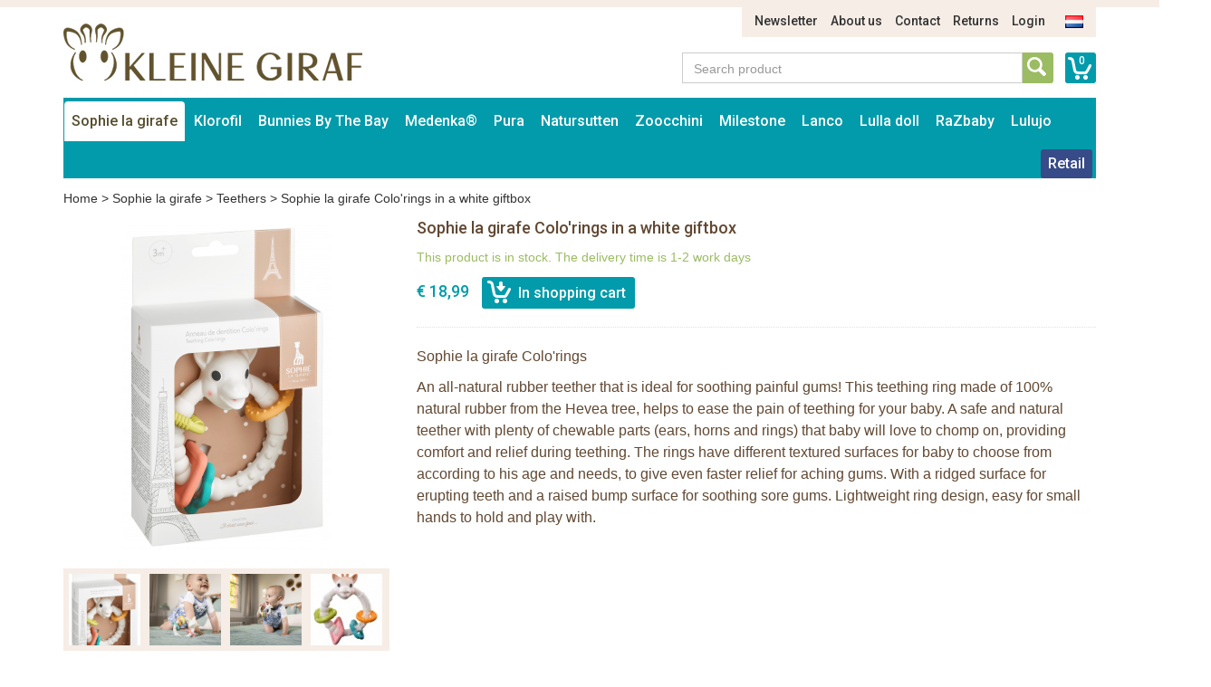

--- FILE ---
content_type: text/html; charset=UTF-8
request_url: https://www.kleinegiraf.nl/en/sophie-la-girafe/teethingtoys/sophie-la-girafe-colorings-in-a-white-giftbox
body_size: 10192
content:
<!DOCTYPE html>
<html lang="en">
    <head>
        <meta charset="UTF-8">
<meta http-equiv="X-UA-Compatible" content="IE=edge">
<meta name="viewport" content="width=device-width, initial-scale=1">

<title>Sophie la girafe Colo&#039;rings in a white giftbox</title>
<meta name="description" content="Sophie la girafe Colo&#039;rings in a white giftbox">
<meta name="keywords" content="Sophie la girafe Colo&#039;rings in a white giftbox">
<link rel="canonical" href="https://www.kleinegiraf.nl/en/sophie-de-giraf/sophie-de-giraf-bijtspeelgoed/sophie-de-giraf-colorings-in-witte-geschenkdoos" />

<link rel="apple-touch-icon" sizes="57x57" href="/assets/favicons/apple-touch-icon-57x57.png">
<link rel="apple-touch-icon" sizes="60x60" href="/assets/favicons/apple-touch-icon-60x60.png">
<link rel="apple-touch-icon" sizes="72x72" href="/assets/favicons/apple-touch-icon-72x72.png">
<link rel="apple-touch-icon" sizes="76x76" href="/assets/favicons/apple-touch-icon-76x76.png">
<link rel="apple-touch-icon" sizes="114x114" href="/assets/favicons/apple-touch-icon-114x114.png">
<link rel="apple-touch-icon" sizes="120x120" href="/assets/favicons/apple-touch-icon-120x120.png">
<link rel="apple-touch-icon" sizes="144x144" href="/assets/favicons/apple-touch-icon-144x144.png">
<link rel="apple-touch-icon" sizes="152x152" href="/assets/favicons/apple-touch-icon-152x152.png">
<link rel="apple-touch-icon" sizes="180x180" href="/assets/favicons/apple-touch-icon-180x180.png">
<link rel="icon" type="image/png" href="/assets/favicons/favicon-32x32.png" sizes="32x32">
<link rel="icon" type="image/png" href="/assets/favicons/favicon-194x194.png" sizes="194x194">
<link rel="icon" type="image/png" href="/assets/favicons/favicon-96x96.png" sizes="96x96">
<link rel="icon" type="image/png" href="/assets/favicons/android-chrome-192x192.png" sizes="192x192">
<link rel="icon" type="image/png" href="/assets/favicons/favicon-16x16.png" sizes="16x16">
<link rel="manifest" href="/assets/favicons/manifest.json">
<link rel="mask-icon" href="/assets/favicons/safari-pinned-tab.svg" color="#594e30">
<meta name="apple-mobile-web-app-title" content="Sophie de Giraf">
<meta name="application-name" content="Sophie de Giraf">
<meta name="msapplication-TileColor" content="#ffffff">
<meta name="msapplication-TileImage" content="/assets/favicons/mstile-144x144.png">
<meta name="theme-color" content="#ffffff">

<link media="all" type="text/css" rel="stylesheet" href="//maxcdn.bootstrapcdn.com/bootstrap/3.3.4/css/bootstrap.min.css">
<link media="all" type="text/css" rel="stylesheet" href="//fonts.googleapis.com/css?family=Roboto:500">
<link media="all" type="text/css" rel="stylesheet" href="//maxcdn.bootstrapcdn.com/font-awesome/4.7.0/css/font-awesome.min.css">
<link media="all" type="text/css" rel="stylesheet" href="/build/assets/css/site-5ff0bacbb8.css">    </head>
    <body>
        <div class="container">
    <div class="row">
        <div class="col-sm-11 col-sm-offset-1">
            <ul class="nav-top-ul">
            <li class="nav-top-li ">
        <a href="https://www.kleinegiraf.nl/en/p/news" class="nav-top-a">Newsletter</a>
    </li>
            <li class="nav-top-li ">
        <a href="https://www.kleinegiraf.nl/en/p/about-us" class="nav-top-a">About us</a>
    </li>
            <li class="nav-top-li ">
        <a href="https://www.kleinegiraf.nl/en/p/contact" class="nav-top-a">Contact</a>
    </li>
            <li class="nav-top-li ">
        <a href="https://www.kleinegiraf.nl/en/p/returns" class="nav-top-a">Returns</a>
    </li>
                <li class="nav-top-li">
            <a href="https://www.kleinegiraf.nl/en/auth/login" class="nav-top-a">Login</a>
        </li>
    
        <li class="nav-locale-li">
        <a href="https://www.kleinegiraf.nl/nl" class="nav-locale-child-a">
            <img src="/assets/images/icon_flag_nl.png" alt="nl" />
        </a>
    </li>
</ul>
        </div>
    </div>
    <div class="row">
        <div class="col-md-4 col-sm-6">
            <a href="https://www.kleinegiraf.nl/en" class="logo"><img src="/assets/images/kleinegiraf_logo.png" alt="Logo Kleine Giraf" /></a>
        </div>
        <div class="col-sm-5 col-sm-offset-3 search-and-cart">
            <a href="https://www.kleinegiraf.nl/en/cart" class="cart-info">0</a>
            <div class="input-group input-group-search">
                <input type="text" placeholder="Search product" class="form-control form-control-search" data-locale-prefix="en">
                <i class="glyphicon glyphicon-refresh spinning tt-spinner"></i>
                <span class="input-group-btn">
                    <button class="btn btn-search" type="button"></button>
                </span>
            </div>
        </div>
    </div>
</div>        <div class="container">
    <div class="row">
        <div class="col-md-12">
            <nav class="main container">
                <i class="nav-bars glyphicon glyphicon-menu-hamburger"></i>
                <div class="search-small">
                    <a href="https://www.kleinegiraf.nl/en/cart"
                       class="cart-info">0</a>
                    <div class="input-group input-group-search">
                        <input type="text" placeholder="Search product"
                               class="form-control form-control-search" data-locale-prefix="en">
                        <i class="glyphicon glyphicon-refresh spinning tt-spinner"></i>
                        <span class="input-group-btn">
                        <button class="btn btn-search" type="button"></button>
                    </span>
                    </div>
                </div>

                <div class="nav-main-sm-container">

                    <ul class="nav-main-ul row">
                                                                                                                                                            <li class="nav-main-li items2 col-xs-6 active">
                                        <a class="nav-main-a"
                                           href="https://www.kleinegiraf.nl/en/sophie-la-girafe">
                                            Sophie la girafe
                                        </a>
                                        <span class="nav-main-a-expand">+</span>

                                                                                    <ul class="nav-main-child-ul">
                                                                                                                                                        <li class="nav-main-child-li active">
                                                        <a href="https://www.kleinegiraf.nl/en/sophie-la-girafe/teethingtoys"
                                                           class="nav-main-child-a">
                                                            Teethers
                                                        </a>
                                                    </li>
                                                                                                                                                        <li class="nav-main-child-li ">
                                                        <a href="https://www.kleinegiraf.nl/en/sophie-la-girafe/sophie-gift-sets"
                                                           class="nav-main-child-a">
                                                            Toys
                                                        </a>
                                                    </li>
                                                                                                                                                        <li class="nav-main-child-li ">
                                                        <a href="https://www.kleinegiraf.nl/en/sophie-la-girafe/sophie-the-giraffe-play-and-learning"
                                                           class="nav-main-child-a">
                                                            Rattles
                                                        </a>
                                                    </li>
                                                                                                                                                        <li class="nav-main-child-li ">
                                                        <a href="https://www.kleinegiraf.nl/en/sophie-la-girafe/plush-toys"
                                                           class="nav-main-child-a">
                                                            Plush Toys
                                                        </a>
                                                    </li>
                                                                                                                                                        <li class="nav-main-child-li ">
                                                        <a href="https://www.kleinegiraf.nl/en/sophie-la-girafe/sophie-the-giraffe-gift-sets"
                                                           class="nav-main-child-a">
                                                            Gift sets
                                                        </a>
                                                    </li>
                                                                                                                                                        <li class="nav-main-child-li ">
                                                        <a href="https://www.kleinegiraf.nl/en/sophie-la-girafe/christmas"
                                                           class="nav-main-child-a">
                                                            Christmas
                                                        </a>
                                                    </li>
                                                                                                                                                        <li class="nav-main-child-li ">
                                                        <a href="https://www.kleinegiraf.nl/en/sophie-la-girafe/sophie-the-giraffe-bath-toys"
                                                           class="nav-main-child-a">
                                                            Bath toys
                                                        </a>
                                                    </li>
                                                                                                                                                        <li class="nav-main-child-li ">
                                                        <a href="https://www.kleinegiraf.nl/en/sophie-la-girafe/sophie-the-giraffe-activitycentre"
                                                           class="nav-main-child-a">
                                                            Babygym
                                                        </a>
                                                    </li>
                                                                                                                                                        <li class="nav-main-child-li ">
                                                        <a href="https://www.kleinegiraf.nl/en/sophie-la-girafe/books"
                                                           class="nav-main-child-a">
                                                            Books
                                                        </a>
                                                    </li>
                                                                                                                                                        <li class="nav-main-child-li ">
                                                        <a href="https://www.kleinegiraf.nl/en/sophie-la-girafe/babyroom-musical-boxes-trousselier-sophie-la-girafe"
                                                           class="nav-main-child-a">
                                                            Babyroom
                                                        </a>
                                                    </li>
                                                                                                                                                        <li class="nav-main-child-li ">
                                                        <a href="https://www.kleinegiraf.nl/en/sophie-la-girafe/sophie-la-girafe-cosmetics"
                                                           class="nav-main-child-a">
                                                            Cosmetics
                                                        </a>
                                                    </li>
                                                                                                                                                        <li class="nav-main-child-li ">
                                                        <a href="https://www.kleinegiraf.nl/en/sophie-la-girafe/baby-clothes"
                                                           class="nav-main-child-a">
                                                            Baby clothes
                                                        </a>
                                                    </li>
                                                                                                                                                        <li class="nav-main-child-li ">
                                                        <a href="https://www.kleinegiraf.nl/en/sophie-la-girafe/sophie-la-girafe-in-the-car"
                                                           class="nav-main-child-a">
                                                            In the car
                                                        </a>
                                                    </li>
                                                                                                                                                        <li class="nav-main-child-li ">
                                                        <a href="https://www.kleinegiraf.nl/en/sophie-la-girafe/pacifier-cord"
                                                           class="nav-main-child-a">
                                                            pacifier cord
                                                        </a>
                                                    </li>
                                                                                                                                                        <li class="nav-main-child-li ">
                                                        <a href="https://www.kleinegiraf.nl/en/sophie-la-girafe/sophie-la-girafe-mealtime"
                                                           class="nav-main-child-a">
                                                            Mealtime
                                                        </a>
                                                    </li>
                                                                                                                                                        <li class="nav-main-child-li ">
                                                        <a href="https://www.kleinegiraf.nl/en/sophie-la-girafe/sophie-la-girafe-sale"
                                                           class="nav-main-child-a">
                                                            Sale
                                                        </a>
                                                    </li>
                                                                                            </ul>
                                                                            </li>
                                                                                                                                                                                                                        <li class="nav-main-li items2 col-xs-6 ">
                                        <a class="nav-main-a"
                                           href="https://www.kleinegiraf.nl/en/the-klorofil">
                                            Klorofil
                                        </a>
                                        <span class="nav-main-a-expand">+</span>

                                                                                    <ul class="nav-main-child-ul">
                                                                                                                                                        <li class="nav-main-child-li ">
                                                        <a href="https://www.kleinegiraf.nl/en/the-klorofil/klorofil-playsets"
                                                           class="nav-main-child-a">
                                                            Klorofil Playsets
                                                        </a>
                                                    </li>
                                                                                                                                                        <li class="nav-main-child-li ">
                                                        <a href="https://www.kleinegiraf.nl/en/the-klorofil/klorofil-klorogo"
                                                           class="nav-main-child-a">
                                                            Klorofil Kloro&#039;Go
                                                        </a>
                                                    </li>
                                                                                                                                                        <li class="nav-main-child-li ">
                                                        <a href="https://www.kleinegiraf.nl/en/the-klorofil/klorofil-families"
                                                           class="nav-main-child-a">
                                                            Klorofil Families
                                                        </a>
                                                    </li>
                                                                                                                                                        <li class="nav-main-child-li ">
                                                        <a href="https://www.kleinegiraf.nl/en/the-klorofil/klorofil-bath-playsets"
                                                           class="nav-main-child-a">
                                                            Klorofil Bath Playsets
                                                        </a>
                                                    </li>
                                                                                            </ul>
                                                                            </li>
                                                                                                                                                                                                                        <li class="nav-main-li items2 col-xs-6 ">
                                        <a class="nav-main-a"
                                           href="https://www.kleinegiraf.nl/en/bunnies-by-the-bay">
                                            Bunnies By The Bay
                                        </a>
                                        <span class="nav-main-a-expand">+</span>

                                                                                    <ul class="nav-main-child-ul">
                                                                                                                                                        <li class="nav-main-child-li ">
                                                        <a href="https://www.kleinegiraf.nl/en/bunnies-by-the-bay/bunnies-by-the-bay-stuffed-animals"
                                                           class="nav-main-child-a">
                                                            Bunnies By The Bay Stuffed Animals
                                                        </a>
                                                    </li>
                                                                                                                                                        <li class="nav-main-child-li ">
                                                        <a href="https://www.kleinegiraf.nl/en/bunnies-by-the-bay/bunnies-by-the-bay-silly-budies"
                                                           class="nav-main-child-a">
                                                            Bunnies By The Bay Silly Budies
                                                        </a>
                                                    </li>
                                                                                                                                                        <li class="nav-main-child-li ">
                                                        <a href="https://www.kleinegiraf.nl/en/bunnies-by-the-bay/bunnies-by-the-bay-rattles"
                                                           class="nav-main-child-a">
                                                            Bunnies By The Bay Rattles
                                                        </a>
                                                    </li>
                                                                                                                                                        <li class="nav-main-child-li ">
                                                        <a href="https://www.kleinegiraf.nl/en/bunnies-by-the-bay/bunnies-by-the-bay-soft-bucket"
                                                           class="nav-main-child-a">
                                                            Bunnies By The Bay Soft Bucket
                                                        </a>
                                                    </li>
                                                                                            </ul>
                                                                            </li>
                                                                                                                                                                                                                        <li class="nav-main-li items2 col-xs-6 ">
                                        <a class="nav-main-a"
                                           href="https://www.kleinegiraf.nl/en/medenka">
                                            Medenka®
                                        </a>
                                        <span class="nav-main-a-expand">+</span>

                                                                                    <ul class="nav-main-child-ul">
                                                                                                                                                        <li class="nav-main-child-li ">
                                                        <a href="https://www.kleinegiraf.nl/en/medenka/medenka-crayons"
                                                           class="nav-main-child-a">
                                                            Medenka® Crayons
                                                        </a>
                                                    </li>
                                                                                                                                                        <li class="nav-main-child-li ">
                                                        <a href="https://www.kleinegiraf.nl/en/medenka/medenka-clay"
                                                           class="nav-main-child-a">
                                                            Medenka® Clay
                                                        </a>
                                                    </li>
                                                                                            </ul>
                                                                            </li>
                                                                                                                                                                                                                        <li class="nav-main-li items2 col-xs-6 ">
                                        <a class="nav-main-a"
                                           href="https://www.kleinegiraf.nl/en/pura-bottles">
                                            Pura
                                        </a>
                                        <span class="nav-main-a-expand">+</span>

                                                                                    <ul class="nav-main-child-ul">
                                                                                                                                                        <li class="nav-main-child-li ">
                                                        <a href="https://www.kleinegiraf.nl/en/pura-bottles/pura-startersets"
                                                           class="nav-main-child-a">
                                                            Pura Starterset
                                                        </a>
                                                    </li>
                                                                                                                                                        <li class="nav-main-child-li ">
                                                        <a href="https://www.kleinegiraf.nl/en/pura-bottles/pura-kiki-stainless-steel-nipple-bottle-150ml"
                                                           class="nav-main-child-a">
                                                            Pura nipple bottle 150ml
                                                        </a>
                                                    </li>
                                                                                                                                                        <li class="nav-main-child-li ">
                                                        <a href="https://www.kleinegiraf.nl/en/pura-bottles/pura-kiki-nipple-stainless-steel-bottle-325ml"
                                                           class="nav-main-child-a">
                                                            Pura nipple bottle 325ml
                                                        </a>
                                                    </li>
                                                                                                                                                        <li class="nav-main-child-li ">
                                                        <a href="https://www.kleinegiraf.nl/en/pura-bottles/pura-kiki-stainless-steel-sippy-bottle-325ml"
                                                           class="nav-main-child-a">
                                                            Pura sippy bottle 325ml
                                                        </a>
                                                    </li>
                                                                                                                                                        <li class="nav-main-child-li ">
                                                        <a href="https://www.kleinegiraf.nl/en/pura-bottles/pura-kiki-straw-bottle-325-ml"
                                                           class="nav-main-child-a">
                                                            Pura straw bottle 325 ml
                                                        </a>
                                                    </li>
                                                                                                                                                        <li class="nav-main-child-li ">
                                                        <a href="https://www.kleinegiraf.nl/en/pura-bottles/pura-insulated-nipple-bottle-260-ml"
                                                           class="nav-main-child-a">
                                                            Pura nipple bottle 260 ml - insulated
                                                        </a>
                                                    </li>
                                                                                                                                                        <li class="nav-main-child-li ">
                                                        <a href="https://www.kleinegiraf.nl/en/pura-bottles/pura-kiki-insulated-sippy-bottle-260-ml"
                                                           class="nav-main-child-a">
                                                            Pura sippy bottle 260 ml - insulated
                                                        </a>
                                                    </li>
                                                                                                                                                        <li class="nav-main-child-li ">
                                                        <a href="https://www.kleinegiraf.nl/en/pura-bottles/pura-insulated-straw-bottle-260-ml"
                                                           class="nav-main-child-a">
                                                            Pura straw bottle 260 ml - insulated
                                                        </a>
                                                    </li>
                                                                                                                                                        <li class="nav-main-child-li ">
                                                        <a href="https://www.kleinegiraf.nl/en/pura-bottles/pura-sport-bottle-325-ml"
                                                           class="nav-main-child-a">
                                                            Pura sport bottle 325 ml
                                                        </a>
                                                    </li>
                                                                                                                                                        <li class="nav-main-child-li ">
                                                        <a href="https://www.kleinegiraf.nl/en/pura-bottles/pura-sport-bottle-550-ml"
                                                           class="nav-main-child-a">
                                                            Pura sport bottle 550 ml
                                                        </a>
                                                    </li>
                                                                                                                                                        <li class="nav-main-child-li ">
                                                        <a href="https://www.kleinegiraf.nl/en/pura-bottles/pura-sport-bottle-850-ml"
                                                           class="nav-main-child-a">
                                                            Pura Sport bottle 850 ml
                                                        </a>
                                                    </li>
                                                                                                                                                        <li class="nav-main-child-li ">
                                                        <a href="https://www.kleinegiraf.nl/en/pura-bottles/pura-sport-bottle-475-ml-insulated"
                                                           class="nav-main-child-a">
                                                            Pura sport bottle 475 ml - insulated
                                                        </a>
                                                    </li>
                                                                                                                                                        <li class="nav-main-child-li ">
                                                        <a href="https://www.kleinegiraf.nl/en/pura-bottles/pura-sport-bottle-650-ml-insulated"
                                                           class="nav-main-child-a">
                                                            Pura sport bottle 650 ml - insulated
                                                        </a>
                                                    </li>
                                                                                                                                                        <li class="nav-main-child-li ">
                                                        <a href="https://www.kleinegiraf.nl/en/pura-bottles/pura-stainless-steel-bottles-accessories"
                                                           class="nav-main-child-a">
                                                            Pura Accessories
                                                        </a>
                                                    </li>
                                                                                                                                                        <li class="nav-main-child-li ">
                                                        <a href="https://www.kleinegiraf.nl/en/pura-bottles/pura-my-my-silicone-cups"
                                                           class="nav-main-child-a">
                                                            Pura my-my™ Silicone Cups
                                                        </a>
                                                    </li>
                                                                                                                                                        <li class="nav-main-child-li ">
                                                        <a href="https://www.kleinegiraf.nl/en/pura-bottles/pura-my-my-silicone-snack-cup"
                                                           class="nav-main-child-a">
                                                            Pura my-my™ Silicone Snack Cup
                                                        </a>
                                                    </li>
                                                                                                                                                        <li class="nav-main-child-li ">
                                                        <a href="https://www.kleinegiraf.nl/en/pura-bottles/pura-lunch-food-containers"
                                                           class="nav-main-child-a">
                                                            Pura Lunch Food Containers
                                                        </a>
                                                    </li>
                                                                                            </ul>
                                                                            </li>
                                                                                                                                                                                                                        <li class="nav-main-li items2 col-xs-6 ">
                                        <a class="nav-main-a"
                                           href="https://www.kleinegiraf.nl/en/natursutten">
                                            Natursutten
                                        </a>
                                        <span class="nav-main-a-expand">+</span>

                                                                                    <ul class="nav-main-child-ul">
                                                                                                                                                        <li class="nav-main-child-li ">
                                                        <a href="https://www.kleinegiraf.nl/en/natursutten/natursutten-pacifier-0-6-mth"
                                                           class="nav-main-child-a">
                                                            Natursutten Pacifier 0-6 mth
                                                        </a>
                                                    </li>
                                                                                                                                                        <li class="nav-main-child-li ">
                                                        <a href="https://www.kleinegiraf.nl/en/natursutten/natursutten-pacifier-6-12-mth"
                                                           class="nav-main-child-a">
                                                            Natursutten Pacifier 6-12 mth
                                                        </a>
                                                    </li>
                                                                                                                                                        <li class="nav-main-child-li ">
                                                        <a href="https://www.kleinegiraf.nl/en/natursutten/natursutten-pacifier-12-mth"
                                                           class="nav-main-child-a">
                                                            Natursutten Pacifier 12+ mth
                                                        </a>
                                                    </li>
                                                                                                                                                        <li class="nav-main-child-li ">
                                                        <a href="https://www.kleinegiraf.nl/en/natursutten/natursutten-pacifier-2-pack"
                                                           class="nav-main-child-a">
                                                            Natursutten pacifier 2-pack
                                                        </a>
                                                    </li>
                                                                                                                                                        <li class="nav-main-child-li ">
                                                        <a href="https://www.kleinegiraf.nl/en/natursutten/natursutten-teether"
                                                           class="nav-main-child-a">
                                                            Natursutten Teether
                                                        </a>
                                                    </li>
                                                                                                                                                        <li class="nav-main-child-li ">
                                                        <a href="https://www.kleinegiraf.nl/en/natursutten/natursutten-glass-baby-bottles"
                                                           class="nav-main-child-a">
                                                            Natursutten Glass baby bottles
                                                        </a>
                                                    </li>
                                                                                            </ul>
                                                                            </li>
                                                                                                                                                                                                                        <li class="nav-main-li items2 col-xs-6 ">
                                        <a class="nav-main-a"
                                           href="https://www.kleinegiraf.nl/en/zoocchini">
                                            Zoocchini
                                        </a>
                                        <span class="nav-main-a-expand">+</span>

                                                                                    <ul class="nav-main-child-ul">
                                                                                                                                                        <li class="nav-main-child-li ">
                                                        <a href="https://www.kleinegiraf.nl/en/zoocchini/zoocchini-potty-training-pants"
                                                           class="nav-main-child-a">
                                                            Zoocchini Potty Training Pants
                                                        </a>
                                                    </li>
                                                                                                                                                        <li class="nav-main-child-li ">
                                                        <a href="https://www.kleinegiraf.nl/en/zoocchini/discount-zoocchini"
                                                           class="nav-main-child-a">
                                                            Sale
                                                        </a>
                                                    </li>
                                                                                                                                                        <li class="nav-main-child-li ">
                                                        <a href="https://www.kleinegiraf.nl/en/zoocchini/zoocchini-swim-diaper-and-sun-hat"
                                                           class="nav-main-child-a">
                                                            Zoocchini Swim Diaper and Sun Hat
                                                        </a>
                                                    </li>
                                                                                                                                                        <li class="nav-main-child-li ">
                                                        <a href="https://www.kleinegiraf.nl/en/zoocchini/zoocchini-reusable-pocket-diaper"
                                                           class="nav-main-child-a">
                                                            Zoocchini Reusable Pocket Diaper
                                                        </a>
                                                    </li>
                                                                                                                                                        <li class="nav-main-child-li ">
                                                        <a href="https://www.kleinegiraf.nl/en/zoocchini/zoocchini-hooded-towel-baby"
                                                           class="nav-main-child-a">
                                                            Zoocchini Hooded Towel - Baby
                                                        </a>
                                                    </li>
                                                                                                                                                        <li class="nav-main-child-li ">
                                                        <a href="https://www.kleinegiraf.nl/en/zoocchini/zoocchini-hooded-towel-kids"
                                                           class="nav-main-child-a">
                                                            Zoocchini Hooded Towel - Kids
                                                        </a>
                                                    </li>
                                                                                                                                                        <li class="nav-main-child-li ">
                                                        <a href="https://www.kleinegiraf.nl/en/zoocchini/zoocchini-bath-mitt-animal"
                                                           class="nav-main-child-a">
                                                            Zoocchini Bath mitts
                                                        </a>
                                                    </li>
                                                                                                                                                        <li class="nav-main-child-li ">
                                                        <a href="https://www.kleinegiraf.nl/en/zoocchini/zoocchini-kids-backpack"
                                                           class="nav-main-child-a">
                                                            Zoocchini Kids Backpack
                                                        </a>
                                                    </li>
                                                                                            </ul>
                                                                            </li>
                                                                                                                                                                                                                        <li class="nav-main-li items2 col-xs-6 ">
                                        <a class="nav-main-a"
                                           href="https://www.kleinegiraf.nl/en/milestone">
                                            Milestone
                                        </a>
                                        <span class="nav-main-a-expand">+</span>

                                                                                    <ul class="nav-main-child-ul">
                                                                                                                                                        <li class="nav-main-child-li ">
                                                        <a href="https://www.kleinegiraf.nl/en/milestone/milestone-baby-photo-cards"
                                                           class="nav-main-child-a">
                                                            Milestone™ Photo Cards
                                                        </a>
                                                    </li>
                                                                                                                                                        <li class="nav-main-child-li ">
                                                        <a href="https://www.kleinegiraf.nl/en/milestone/milestone-photo-booklets"
                                                           class="nav-main-child-a">
                                                            Milestone™ Photo Booklets
                                                        </a>
                                                    </li>
                                                                                            </ul>
                                                                            </li>
                                                                                                                                                                                                                        <li class="nav-main-li items2 col-xs-6 ">
                                        <a class="nav-main-a"
                                           href="https://www.kleinegiraf.nl/en/lanco">
                                            Lanco
                                        </a>
                                        <span class="nav-main-a-expand">+</span>

                                                                                    <ul class="nav-main-child-ul">
                                                                                                                                                        <li class="nav-main-child-li ">
                                                        <a href="https://www.kleinegiraf.nl/en/lanco/lanco-teethers-premature"
                                                           class="nav-main-child-a">
                                                            Lanco Teethers Premature
                                                        </a>
                                                    </li>
                                                                                                                                                        <li class="nav-main-child-li ">
                                                        <a href="https://www.kleinegiraf.nl/en/lanco/lanco-teething"
                                                           class="nav-main-child-a">
                                                            Lanco Teething
                                                        </a>
                                                    </li>
                                                                                                                                                        <li class="nav-main-child-li ">
                                                        <a href="https://www.kleinegiraf.nl/en/lanco/lanco-teethers"
                                                           class="nav-main-child-a">
                                                            Lanco Teethers
                                                        </a>
                                                    </li>
                                                                                                                                                        <li class="nav-main-child-li ">
                                                        <a href="https://www.kleinegiraf.nl/en/lanco/lanco-bathing"
                                                           class="nav-main-child-a">
                                                            Lanco Bathing
                                                        </a>
                                                    </li>
                                                                                                                                                        <li class="nav-main-child-li ">
                                                        <a href="https://www.kleinegiraf.nl/en/lanco/lanco-giftsets"
                                                           class="nav-main-child-a">
                                                            Lanco Giftsets
                                                        </a>
                                                    </li>
                                                                                                                                                        <li class="nav-main-child-li ">
                                                        <a href="https://www.kleinegiraf.nl/en/lanco/lanco-sale"
                                                           class="nav-main-child-a">
                                                            Lanco Sale
                                                        </a>
                                                    </li>
                                                                                            </ul>
                                                                            </li>
                                                                                                                                                                                                                        <li class="nav-main-li items2 col-xs-6 ">
                                        <a class="nav-main-a"
                                           href="https://www.kleinegiraf.nl/en/lulla-doll">
                                            Lulla doll
                                        </a>
                                        <span class="nav-main-a-expand">+</span>

                                                                                    <ul class="nav-main-child-ul">
                                                                                                                                                        <li class="nav-main-child-li ">
                                                        <a href="https://www.kleinegiraf.nl/en/lulla-doll/lulla-doll"
                                                           class="nav-main-child-a">
                                                            Lulla Doll
                                                        </a>
                                                    </li>
                                                                                            </ul>
                                                                            </li>
                                                                                                                                                                                                                        <li class="nav-main-li items2 col-xs-6 ">
                                        <a class="nav-main-a"
                                           href="https://www.kleinegiraf.nl/en/razbaby">
                                            RaZbaby
                                        </a>
                                        <span class="nav-main-a-expand">+</span>

                                                                                    <ul class="nav-main-child-ul">
                                                                                                                                                        <li class="nav-main-child-li ">
                                                        <a href="https://www.kleinegiraf.nl/en/razbaby/razbuddy-plush"
                                                           class="nav-main-child-a">
                                                            Razbuddy Plush
                                                        </a>
                                                    </li>
                                                                                                                                                        <li class="nav-main-child-li ">
                                                        <a href="https://www.kleinegiraf.nl/en/razbaby/razberry-teethers"
                                                           class="nav-main-child-a">
                                                            RaZberry Teethers
                                                        </a>
                                                    </li>
                                                                                                                                                        <li class="nav-main-child-li ">
                                                        <a href="https://www.kleinegiraf.nl/en/razbaby/razberry-plus-teethers"
                                                           class="nav-main-child-a">
                                                            RaZberry Plus Teethers
                                                        </a>
                                                    </li>
                                                                                            </ul>
                                                                            </li>
                                                                                                                                                                                                                        <li class="nav-main-li items2 col-xs-6 ">
                                        <a class="nav-main-a"
                                           href="https://www.kleinegiraf.nl/en/lulujo">
                                            Lulujo
                                        </a>
                                        <span class="nav-main-a-expand">+</span>

                                                                                    <ul class="nav-main-child-ul">
                                                                                                                                                        <li class="nav-main-child-li ">
                                                        <a href="https://www.kleinegiraf.nl/en/lulujo/discount-lulujo-baby-cloths"
                                                           class="nav-main-child-a">
                                                            Lulujo Sale
                                                        </a>
                                                    </li>
                                                                                                                                                        <li class="nav-main-child-li ">
                                                        <a href="https://www.kleinegiraf.nl/en/lulujo/lulujo-cotton-swaddle-120x120cm"
                                                           class="nav-main-child-a">
                                                            Lulujo Cotton Swaddles
                                                        </a>
                                                    </li>
                                                                                                                                                        <li class="nav-main-child-li ">
                                                        <a href="https://www.kleinegiraf.nl/en/lulujo/lulujo-cotton-swaddles-2-pack"
                                                           class="nav-main-child-a">
                                                            Lulujo Cotton Swaddles 2-pack
                                                        </a>
                                                    </li>
                                                                                                                                                        <li class="nav-main-child-li ">
                                                        <a href="https://www.kleinegiraf.nl/en/lulujo/lulujo-bamboo-swaddle-120x120"
                                                           class="nav-main-child-a">
                                                            Lulujo Bamboo Swaddles
                                                        </a>
                                                    </li>
                                                                                                                                                        <li class="nav-main-child-li ">
                                                        <a href="https://www.kleinegiraf.nl/en/lulujo/lulujo-blanket-cards"
                                                           class="nav-main-child-a">
                                                            Lulujo Blanket &amp; Cards
                                                        </a>
                                                    </li>
                                                                                                                                                        <li class="nav-main-child-li ">
                                                        <a href="https://www.kleinegiraf.nl/en/lulujo/lulujo-hello-world-swaddle-hat"
                                                           class="nav-main-child-a">
                                                            Lulujo Hello World Swaddle &amp; Hat
                                                        </a>
                                                    </li>
                                                                                                                                                        <li class="nav-main-child-li ">
                                                        <a href="https://www.kleinegiraf.nl/en/lulujo/lulujo-cellular-blankets"
                                                           class="nav-main-child-a">
                                                            Lulujo Cellular Blankets
                                                        </a>
                                                    </li>
                                                                                                                                                        <li class="nav-main-child-li ">
                                                        <a href="https://www.kleinegiraf.nl/en/lulujo/lulujo-waffle-blankets"
                                                           class="nav-main-child-a">
                                                            Lulujo Waffle Blankets
                                                        </a>
                                                    </li>
                                                                                                                                                        <li class="nav-main-child-li ">
                                                        <a href="https://www.kleinegiraf.nl/en/lulujo/lulujo-quilt"
                                                           class="nav-main-child-a">
                                                            Lulujo Quilt
                                                        </a>
                                                    </li>
                                                                                            </ul>
                                                                            </li>
                                                                                    
                        
                        
                                                    <li class="nav-main-li nav-main-orderform ">
                                <a class="nav-main-a"
                                   href="https://www.kleinegiraf.nl/en/auth/login">
                                    Retail                                </a>
                            </li>
                        
                                            </ul>
                    <ul class="nav-main-ul nav-main-ul-middle"></ul>
                    <ul class="nav-main-ul nav-main-ul-right"></ul>
                    <span class="clear"></span>
                </div>

            </nav>
        </div>
    </div>
</div>

            <div class="container">
        <div class="row">
            <div class="col-md-12">
                <div class="breadcrumb">
                    <a href="https://www.kleinegiraf.nl/en">Home</a> >
                    <a href="https://www.kleinegiraf.nl/en/sophie-la-girafe">Sophie la girafe</a> >
                    <a href="https://www.kleinegiraf.nl/en/sophie-la-girafe/teethingtoys">Teethers</a> >
                    <span>Sophie la girafe Colo&#039;rings in a white giftbox</span>
                </div>
            </div>
        </div>
    </div>

    <div class="container">
        <div class="row">
            <div class="col-sm-4">
                <div class="row">
                    <div class="col-md-12">
                        <div class="addthis_sharing_toolbox"></div>
                        <div class="product-large-img">
                                                                                            <img src="https://kleinegiraf-production.s3.eu-west-1.amazonaws.com/360x360/0.ttwnwwwp6m9-010120.png" title="" alt=""/>
                                                    </div>
                    </div>
                                                                        <div class="col-md-12">
                                <div class="product-large-preview-cnt">
                                                                                                                    <img class="product-large-preview-img" data-img-url="https://kleinegiraf-production.s3.eu-west-1.amazonaws.com/360x360/0.ttwnwwwp6m9-010120.png" src="https://kleinegiraf-production.s3.eu-west-1.amazonaws.com/100x100/0.ttwnwwwp6m9-010120.png" title="" alt=""/>
                                                                                                                    <img class="product-large-preview-img" data-img-url="https://kleinegiraf-production.s3.eu-west-1.amazonaws.com/360x360/0.c2aqj463rgw-SF%20SO-010120%2011.jpg" src="https://kleinegiraf-production.s3.eu-west-1.amazonaws.com/100x100/0.c2aqj463rgw-SF%20SO-010120%2011.jpg" title="" alt=""/>
                                                                                                                    <img class="product-large-preview-img" data-img-url="https://kleinegiraf-production.s3.eu-west-1.amazonaws.com/360x360/0.ub0015rhrgk-SF%20SO-010120%202.jpg" src="https://kleinegiraf-production.s3.eu-west-1.amazonaws.com/100x100/0.ub0015rhrgk-SF%20SO-010120%202.jpg" title="" alt=""/>
                                                                                                                    <img class="product-large-preview-img" data-img-url="https://kleinegiraf-production.s3.eu-west-1.amazonaws.com/360x360/0.bzekvuzfise-010120.jpg" src="https://kleinegiraf-production.s3.eu-west-1.amazonaws.com/100x100/0.bzekvuzfise-010120.jpg" title="" alt=""/>
                                                                                                                                            </div>
                            </div>
                                                            </div>
            </div>
            <div class="col-sm-8">
                <h1>Sophie la girafe Colo&#039;rings in a white giftbox</h1>

                                                                                                <div class="product-stock product-stock-yes">
                                    <p>This product is in stock. The delivery time is 1-2 work days</p>
                                </div>
                                                                    
                                    <div class="product-large-price">&euro; 18,99</div>
                
                                    <form method="POST" action="https://www.kleinegiraf.nl/en/cart/add" accept-charset="UTF-8" class="inline-form"><input name="_token" type="hidden" value="80gYsX3VbvDjt4h3pqVniCER78seuAg237u35UJz">

                                            <input name="product_id" type="hidden" value="2122">
                    
                                        <input name="amount" type="hidden" value="1">
                                        <input class="btn btn-blue btn-icon-cart" type="submit" value="In shopping cart">
                    </form>
                
                <hr class="dotted"/>
                
                <p>Sophie la girafe Colo'rings</p>
<p>An all-natural rubber teether that is ideal for soothing painful gums! This teething ring made of 100% natural rubber from the Hevea tree, helps to ease the pain of teething for your baby. A safe and natural teether with plenty of chewable parts (ears, horns and rings) that baby will love to chomp on, providing comfort and relief during teething. The rings have different textured surfaces for baby to choose from according to his age and needs, to give even faster relief for aching gums. With a ridged surface for erupting teeth and a raised bump surface for soothing sore gums. Lightweight ring design, easy for small hands to hold and play with.</p><br>
            </div>
        </div>

                        <hr />
        <div class="row">
            <div class="col-md-12">
                <h2>Other customers also bought from this brand</h2>
                <div class="row">
                    <div class="carousel slide" data-ride="carousel" data-interval="false" data-type="multi" id="product-other-customers">
                        <a class="carousel-nav carousel-nav-prev" href="#product-other-customers" data-slide="prev"></a>
                        <a class="carousel-nav carousel-nav-next" href="#product-other-customers" data-slide="next"></a>

                        <div class="carousel-inner">
                                                                                        
                                                                                                                                            <div class="item active">
                                        <div class="col-md-3 col-sm-4 product-small-cnt">
                                            <a class="product-small-a" href="https://www.kleinegiraf.nl/en/sophie-la-girafe/sophie-the-giraffe-play-and-learning/sophie-la-girafe-soft-maracas-in-a-white-giftbox">
    <div class="product-small-img">
                                            <img src="https://kleinegiraf-production.s3.eu-west-1.amazonaws.com/260x200/0.r9jvjhb3suh-200168%202.jpg" title="" alt=""/>
            </div>

    <div class="product-small-title">Sophie la girafe soft maracas in a white giftbox</div>

            <div class="product-small-price">&euro; 13,99</div>
    

        <form method="POST" action="https://www.kleinegiraf.nl/en/cart/add" accept-charset="UTF-8"><input name="_token" type="hidden" value="80gYsX3VbvDjt4h3pqVniCER78seuAg237u35UJz">
    <input name="product_id" type="hidden" value="1756">
    <input name="amount" type="hidden" value="1">
    <input class="product-small-cart-add" title="Add to shopping cart" type="submit" value="Add to shopping cart">
    </form>
    </a>
                                        </div>
                                    </div>
                                                                                            
                                                                                                                                            <div class="item ">
                                        <div class="col-md-3 col-sm-4 product-small-cnt">
                                            <a class="product-small-a" href="https://www.kleinegiraf.nl/en/sophie-la-girafe/sophie-gift-sets/sophie-la-girafe-sopure-sensoball">
    <div class="product-small-img">
                                            <img src="https://kleinegiraf-production.s3.eu-west-1.amazonaws.com/260x200/0.spepj5qt7wi-220125%20-%204-1600x1600.jpg" title="" alt=""/>
            </div>

    <div class="product-small-title">Sophie la girafe So&#039;Pure Senso&#039;Ball</div>

            <div class="product-small-price">&euro; 19,99</div>
    

        <form method="POST" action="https://www.kleinegiraf.nl/en/cart/add" accept-charset="UTF-8"><input name="_token" type="hidden" value="80gYsX3VbvDjt4h3pqVniCER78seuAg237u35UJz">
    <input name="product_id" type="hidden" value="1720">
    <input name="amount" type="hidden" value="1">
    <input class="product-small-cart-add" title="Add to shopping cart" type="submit" value="Add to shopping cart">
    </form>
    </a>
                                        </div>
                                    </div>
                                                                                            
                                                                                                                                            <div class="item ">
                                        <div class="col-md-3 col-sm-4 product-small-cnt">
                                            <a class="product-small-a" href="https://www.kleinegiraf.nl/en/sophie-la-girafe/teethingtoys/sophie-la-girafe-5-senses-fragrances-ring">
    <div class="product-small-img">
                                            <img src="https://kleinegiraf-production.s3.eu-west-1.amazonaws.com/260x200/0.4o5p807456d-010505%20-%20Fragrances%20ring%20pack%20BD.jpg" title="" alt=""/>
            </div>

    <div class="product-small-title">Sophie la girafe 5-Senses Fragrances ring</div>

            <div class="product-small-price">&euro; 17,99</div>
    

        <form method="POST" action="https://www.kleinegiraf.nl/en/cart/add" accept-charset="UTF-8"><input name="_token" type="hidden" value="80gYsX3VbvDjt4h3pqVniCER78seuAg237u35UJz">
    <input name="product_id" type="hidden" value="3023">
    <input name="amount" type="hidden" value="1">
    <input class="product-small-cart-add" title="Add to shopping cart" type="submit" value="Add to shopping cart">
    </form>
    </a>
                                        </div>
                                    </div>
                                                                                            
                                                                                                                                            <div class="item ">
                                        <div class="col-md-3 col-sm-4 product-small-cnt">
                                            <a class="product-small-a" href="https://www.kleinegiraf.nl/en/sophie-la-girafe/sophie-the-giraffe-play-and-learning/sophie-la-girafe-sopure-naturrings-rattle">
    <div class="product-small-img">
                                            <img src="https://kleinegiraf-production.s3.eu-west-1.amazonaws.com/260x200/0.frqstkdagqv-220132%20-%20So%27pure%20Natur%27rings%20rattle%20Sophie%20la%20girafe%20-%20pack.jpg" title="" alt=""/>
            </div>

    <div class="product-small-title">Sophie la girafe So&#039;Pure Natur&#039;rings rattle</div>

            <div class="product-small-price">&euro; 14,99</div>
    

        <form method="POST" action="https://www.kleinegiraf.nl/en/cart/add" accept-charset="UTF-8"><input name="_token" type="hidden" value="80gYsX3VbvDjt4h3pqVniCER78seuAg237u35UJz">
    <input name="product_id" type="hidden" value="2319">
    <input name="amount" type="hidden" value="1">
    <input class="product-small-cart-add" title="Add to shopping cart" type="submit" value="Add to shopping cart">
    </form>
    </a>
                                        </div>
                                    </div>
                                                                                            
                                                                                                                                            <div class="item ">
                                        <div class="col-md-3 col-sm-4 product-small-cnt">
                                            <a class="product-small-a" href="https://www.kleinegiraf.nl/en/sophie-la-girafe/teethingtoys/fanfan-the-fawn-100-natural-rubber-new">
    <div class="product-small-img">
                                            <img src="https://kleinegiraf-production.s3.eu-west-1.amazonaws.com/260x200/0.72qztoky9tb-616341%20-%20Fanfan%20-%20PACK.jpg" title="" alt=""/>
            </div>

    <div class="product-small-title">Fanfan the fawn</div>

            <div class="product-small-price">&euro; 21,99</div>
    

        <form method="POST" action="https://www.kleinegiraf.nl/en/cart/add" accept-charset="UTF-8"><input name="_token" type="hidden" value="80gYsX3VbvDjt4h3pqVniCER78seuAg237u35UJz">
    <input name="product_id" type="hidden" value="2249">
    <input name="amount" type="hidden" value="1">
    <input class="product-small-cart-add" title="Add to shopping cart" type="submit" value="Add to shopping cart">
    </form>
    </a>
                                        </div>
                                    </div>
                                                                                            
                                                                                                                                            <div class="item ">
                                        <div class="col-md-3 col-sm-4 product-small-cnt">
                                            <a class="product-small-a" href="https://www.kleinegiraf.nl/en/sophie-la-girafe/teethingtoys/sophie-la-girafe-5-senses-multi-leaf-teething-ring">
    <div class="product-small-img">
                                            <img src="https://kleinegiraf-production.s3.eu-west-1.amazonaws.com/260x200/0.zxauk7mwlnj-010501.png" title="" alt=""/>
            </div>

    <div class="product-small-title">Sophie la girafe 5-Senses multi-leaf teething ring</div>

            <div class="product-small-price">&euro; 15,99</div>
    

        <form method="POST" action="https://www.kleinegiraf.nl/en/cart/add" accept-charset="UTF-8"><input name="_token" type="hidden" value="80gYsX3VbvDjt4h3pqVniCER78seuAg237u35UJz">
    <input name="product_id" type="hidden" value="3019">
    <input name="amount" type="hidden" value="1">
    <input class="product-small-cart-add" title="Add to shopping cart" type="submit" value="Add to shopping cart">
    </form>
    </a>
                                        </div>
                                    </div>
                                                                                            
                                                                                                                                            <div class="item ">
                                        <div class="col-md-3 col-sm-4 product-small-cnt">
                                            <a class="product-small-a" href="https://www.kleinegiraf.nl/en/sophie-la-girafe/teethingtoys/sophie-the-giraffe-in-white-giftbox">
    <div class="product-small-img">
                                            <img src="https://kleinegiraf-production.s3.eu-west-1.amazonaws.com/260x200/0.kx40u9usvfa-616400%20-%201.jpg" title="" alt=""/>
            </div>

    <div class="product-small-title">Sophie la girafe in white giftbox</div>

            <div class="product-small-price">&euro; 22,99</div>
    

        <form method="POST" action="https://www.kleinegiraf.nl/en/cart/add" accept-charset="UTF-8"><input name="_token" type="hidden" value="80gYsX3VbvDjt4h3pqVniCER78seuAg237u35UJz">
    <input name="product_id" type="hidden" value="1556">
    <input name="amount" type="hidden" value="1">
    <input class="product-small-cart-add" title="Add to shopping cart" type="submit" value="Add to shopping cart">
    </form>
    </a>
                                        </div>
                                    </div>
                                                                                            
                                                                                                                                            <div class="item ">
                                        <div class="col-md-3 col-sm-4 product-small-cnt">
                                            <a class="product-small-a" href="https://www.kleinegiraf.nl/en/sophie-la-girafe/sophie-the-giraffe-play-and-learning/sophie-la-girafe-pouet-rattle">
    <div class="product-small-img">
                                            <img src="https://kleinegiraf-production.s3.eu-west-1.amazonaws.com/260x200/0.gfq9ks8fpwj-010333%20-%20.jpg" title="" alt=""/>
            </div>

    <div class="product-small-title">Sophie la girafe pouet rattle</div>

            <div class="product-small-price">&euro; 11,99</div>
    

        <form method="POST" action="https://www.kleinegiraf.nl/en/cart/add" accept-charset="UTF-8"><input name="_token" type="hidden" value="80gYsX3VbvDjt4h3pqVniCER78seuAg237u35UJz">
    <input name="product_id" type="hidden" value="2542">
    <input name="amount" type="hidden" value="1">
    <input class="product-small-cart-add" title="Add to shopping cart" type="submit" value="Add to shopping cart">
    </form>
    </a>
                                        </div>
                                    </div>
                                                                                            
                                                                                                                                            <div class="item ">
                                        <div class="col-md-3 col-sm-4 product-small-cnt">
                                            <a class="product-small-a" href="https://www.kleinegiraf.nl/en/sophie-la-girafe/sophie-the-giraffe-play-and-learning/sophie-la-girafe-multi-textured-rattle-in-a-giftbox">
    <div class="product-small-img">
                                            <img src="https://kleinegiraf-production.s3.eu-west-1.amazonaws.com/260x200/0.36mktbmwmnm-Schermafbeelding%202019-05-01%20om%2008.55.16.png" title="" alt=""/>
            </div>

    <div class="product-small-title">Sophie la girafe Multi-textured rattle in a white giftbox</div>

            <div class="product-small-price">&euro; 14,99</div>
    

        <form method="POST" action="https://www.kleinegiraf.nl/en/cart/add" accept-charset="UTF-8"><input name="_token" type="hidden" value="80gYsX3VbvDjt4h3pqVniCER78seuAg237u35UJz">
    <input name="product_id" type="hidden" value="1966">
    <input name="amount" type="hidden" value="1">
    <input class="product-small-cart-add" title="Add to shopping cart" type="submit" value="Add to shopping cart">
    </form>
    </a>
                                        </div>
                                    </div>
                                                                                            
                                                                                                                                            <div class="item ">
                                        <div class="col-md-3 col-sm-4 product-small-cnt">
                                            <a class="product-small-a" href="https://www.kleinegiraf.nl/en/sophie-la-girafe/teethingtoys/althir-the-dromedary">
    <div class="product-small-img">
                                            <img src="https://kleinegiraf-production.s3.eu-west-1.amazonaws.com/260x200/0.81lygn7edcr-777002%20-%20Al%27Thir%20-%20PACK.jpg" title="" alt=""/>
            </div>

    <div class="product-small-title">Al&#039;Thir the Dromedary</div>

            <div class="product-small-price">&euro; 21,99</div>
    

        <form method="POST" action="https://www.kleinegiraf.nl/en/cart/add" accept-charset="UTF-8"><input name="_token" type="hidden" value="80gYsX3VbvDjt4h3pqVniCER78seuAg237u35UJz">
    <input name="product_id" type="hidden" value="1974">
    <input name="amount" type="hidden" value="1">
    <input class="product-small-cart-add" title="Add to shopping cart" type="submit" value="Add to shopping cart">
    </form>
    </a>
                                        </div>
                                    </div>
                                                                                            
                                                                                                                                            <div class="item ">
                                        <div class="col-md-3 col-sm-4 product-small-cnt">
                                            <a class="product-small-a" href="https://www.kleinegiraf.nl/en/sophie-la-girafe/sophie-gift-sets/sophie-la-girafe-touch-play-music-pluche">
    <div class="product-small-img">
                                            <img src="https://kleinegiraf-production.s3.eu-west-1.amazonaws.com/260x200/0.88jh058484i-230806%20-%20Peluche%20touch%20%26%20music%20-%20vo%20-%201.%20capteurs.jpg" title="" alt=""/>
            </div>

    <div class="product-small-title">Sophie la girafe Touch &amp; Play Music pluche</div>

            <div class="product-small-price">&euro; 34,99</div>
    

        <form method="POST" action="https://www.kleinegiraf.nl/en/cart/add" accept-charset="UTF-8"><input name="_token" type="hidden" value="80gYsX3VbvDjt4h3pqVniCER78seuAg237u35UJz">
    <input name="product_id" type="hidden" value="2033">
    <input name="amount" type="hidden" value="1">
    <input class="product-small-cart-add" title="Add to shopping cart" type="submit" value="Add to shopping cart">
    </form>
    </a>
                                        </div>
                                    </div>
                                                                                            
                                                                                                                                            <div class="item ">
                                        <div class="col-md-3 col-sm-4 product-small-cnt">
                                            <a class="product-small-a" href="https://www.kleinegiraf.nl/en/sophie-la-girafe/sophie-the-giraffe-play-and-learning/sophie-la-girafe-plush-rattle">
    <div class="product-small-img">
                                            <img src="https://kleinegiraf-production.s3.eu-west-1.amazonaws.com/260x200/0.viz8rzojta-010331%20-%20Plush%20rattle%20to%20chew%20Sophie%20la%20girafe.jpg" title="" alt=""/>
            </div>

    <div class="product-small-title">Sophie la girafe Plush rattle</div>

            <div class="product-small-price">&euro; 10,99</div>
    

        <form method="POST" action="https://www.kleinegiraf.nl/en/cart/add" accept-charset="UTF-8"><input name="_token" type="hidden" value="80gYsX3VbvDjt4h3pqVniCER78seuAg237u35UJz">
    <input name="product_id" type="hidden" value="2541">
    <input name="amount" type="hidden" value="1">
    <input class="product-small-cart-add" title="Add to shopping cart" type="submit" value="Add to shopping cart">
    </form>
    </a>
                                        </div>
                                    </div>
                                                                                    </div>
                    </div>
                </div>
            </div>
        </div>
        
                        <div class="row">
            <div class="col-md-12">
                <h2>Top products from this brand</h2>
                <div class="row">
                    <div class="carousel slide" data-ride="carousel" data-interval="false" data-type="multi" id="product-top">
                        <a class="carousel-nav carousel-nav-prev" href="#product-top" data-slide="prev"></a>
                        <a class="carousel-nav carousel-nav-next" href="#product-top" data-slide="next"></a>

                        <div class="carousel-inner">
                                                                                                                                                                                                <div class="item active">
                                        <div class="col-md-3 col-sm-4 product-small-cnt">
                                            <a class="product-small-a" href="https://www.kleinegiraf.nl/en/sophie-la-girafe/sophie-gift-sets/sophie-la-girafe-rollin-ieuf-in-white-box">
    <div class="product-small-img">
                                            <img src="https://kleinegiraf-production.s3.eu-west-1.amazonaws.com/260x200/0.rpsqo5j3ro-ROLLIN_002.jpg" title="" alt=""/>
            </div>

    <div class="product-small-title">Sophie la girafe Rollin&#039; IEUF</div>

            <div class="product-small-price">&euro; 29,99</div>
    

        <form method="POST" action="https://www.kleinegiraf.nl/en/cart/add" accept-charset="UTF-8"><input name="_token" type="hidden" value="80gYsX3VbvDjt4h3pqVniCER78seuAg237u35UJz">
    <input name="product_id" type="hidden" value="3180">
    <input name="amount" type="hidden" value="1">
    <input class="product-small-cart-add" title="Add to shopping cart" type="submit" value="Add to shopping cart">
    </form>
    </a>
                                        </div>
                                    </div>
                                                                                                                                                                                                    <div class="item ">
                                        <div class="col-md-3 col-sm-4 product-small-cnt">
                                            <a class="product-small-a" href="https://www.kleinegiraf.nl/en/sophie-la-girafe/sophie-the-giraffe-activitycentre/sophie-la-girafe-baby-seat-play-ieuf-in-white-box">
    <div class="product-small-img">
                                            <img src="https://kleinegiraf-production.s3.eu-west-1.amazonaws.com/260x200/0.6d3ihh763r7-010413.jpg" title="" alt=""/>
            </div>

    <div class="product-small-title">Sophie la girafe Baby Seat &amp; Play IEUF in white box</div>

            <div class="product-small-price">&euro; 79,99</div>
    

        <form method="POST" action="https://www.kleinegiraf.nl/en/cart/add" accept-charset="UTF-8"><input name="_token" type="hidden" value="80gYsX3VbvDjt4h3pqVniCER78seuAg237u35UJz">
    <input name="product_id" type="hidden" value="3181">
    <input name="amount" type="hidden" value="1">
    <input class="product-small-cart-add" title="Add to shopping cart" type="submit" value="Add to shopping cart">
    </form>
    </a>
                                        </div>
                                    </div>
                                                                                                                                                                                                    <div class="item ">
                                        <div class="col-md-3 col-sm-4 product-small-cnt">
                                            <a class="product-small-a" href="https://www.kleinegiraf.nl/en/sophie-la-girafe/sophie-gift-sets/sophie-la-girafe-motor-skills-wheel">
    <div class="product-small-img">
                                            <img src="https://kleinegiraf-production.s3.eu-west-1.amazonaws.com/260x200/0.eqoy31yb20i-ROUE__088.jpg" title="" alt=""/>
            </div>

    <div class="product-small-title">Sophie la girafe Motor skills wheel</div>

            <div class="product-small-price">&euro; 39,99</div>
    

        <form method="POST" action="https://www.kleinegiraf.nl/en/cart/add" accept-charset="UTF-8"><input name="_token" type="hidden" value="80gYsX3VbvDjt4h3pqVniCER78seuAg237u35UJz">
    <input name="product_id" type="hidden" value="3210">
    <input name="amount" type="hidden" value="1">
    <input class="product-small-cart-add" title="Add to shopping cart" type="submit" value="Add to shopping cart">
    </form>
    </a>
                                        </div>
                                    </div>
                                                                                                                                                                                                    <div class="item ">
                                        <div class="col-md-3 col-sm-4 product-small-cnt">
                                            <a class="product-small-a" href="https://www.kleinegiraf.nl/en/sophie-la-girafe/teethingtoys/fanfan-le-faon-teething-ring">
    <div class="product-small-img">
                                            <img src="https://kleinegiraf-production.s3.eu-west-1.amazonaws.com/260x200/0.ockna6l022a-SO-010322%201.jpg" title="" alt=""/>
            </div>

    <div class="product-small-title">Fanfan le faon teething ring</div>

            <div class="product-small-price">&euro; 14,99</div>
    

        <form method="POST" action="https://www.kleinegiraf.nl/en/cart/add" accept-charset="UTF-8"><input name="_token" type="hidden" value="80gYsX3VbvDjt4h3pqVniCER78seuAg237u35UJz">
    <input name="product_id" type="hidden" value="3391">
    <input name="amount" type="hidden" value="1">
    <input class="product-small-cart-add" title="Add to shopping cart" type="submit" value="Add to shopping cart">
    </form>
    </a>
                                        </div>
                                    </div>
                                                                                                                                                                                                    <div class="item ">
                                        <div class="col-md-3 col-sm-4 product-small-cnt">
                                            <a class="product-small-a" href="https://www.kleinegiraf.nl/en/sophie-la-girafe/sophie-gift-sets/sophie-la-girafe-sopure-sensoball">
    <div class="product-small-img">
                                            <img src="https://kleinegiraf-production.s3.eu-west-1.amazonaws.com/260x200/0.spepj5qt7wi-220125%20-%204-1600x1600.jpg" title="" alt=""/>
            </div>

    <div class="product-small-title">Sophie la girafe So&#039;Pure Senso&#039;Ball</div>

            <div class="product-small-price">&euro; 19,99</div>
    

        <form method="POST" action="https://www.kleinegiraf.nl/en/cart/add" accept-charset="UTF-8"><input name="_token" type="hidden" value="80gYsX3VbvDjt4h3pqVniCER78seuAg237u35UJz">
    <input name="product_id" type="hidden" value="1720">
    <input name="amount" type="hidden" value="1">
    <input class="product-small-cart-add" title="Add to shopping cart" type="submit" value="Add to shopping cart">
    </form>
    </a>
                                        </div>
                                    </div>
                                                                                                                                                                                                    <div class="item ">
                                        <div class="col-md-3 col-sm-4 product-small-cnt">
                                            <a class="product-small-a" href="https://www.kleinegiraf.nl/en/sophie-la-girafe/sophie-the-giraffe-play-and-learning/sophie-la-girafe-soft-maracas-in-a-white-giftbox">
    <div class="product-small-img">
                                            <img src="https://kleinegiraf-production.s3.eu-west-1.amazonaws.com/260x200/0.r9jvjhb3suh-200168%202.jpg" title="" alt=""/>
            </div>

    <div class="product-small-title">Sophie la girafe soft maracas in a white giftbox</div>

            <div class="product-small-price">&euro; 13,99</div>
    

        <form method="POST" action="https://www.kleinegiraf.nl/en/cart/add" accept-charset="UTF-8"><input name="_token" type="hidden" value="80gYsX3VbvDjt4h3pqVniCER78seuAg237u35UJz">
    <input name="product_id" type="hidden" value="1756">
    <input name="amount" type="hidden" value="1">
    <input class="product-small-cart-add" title="Add to shopping cart" type="submit" value="Add to shopping cart">
    </form>
    </a>
                                        </div>
                                    </div>
                                                                                                                                                                                                    <div class="item ">
                                        <div class="col-md-3 col-sm-4 product-small-cnt">
                                            <a class="product-small-a" href="https://www.kleinegiraf.nl/en/sophie-la-girafe/sophie-the-giraffe-activitycentre/sophie-la-girafe-baby-seat-play">
    <div class="product-small-img">
                                            <img src="https://kleinegiraf-production.s3.eu-west-1.amazonaws.com/260x200/0.8yannsfo7fc-240121%20-%20Baby%20seat%20%26%20play%20Sophie%20la%20girafe%20-%20baby%202.jpg" title="" alt=""/>
            </div>

    <div class="product-small-title">Sophie la girafe Baby Seat &amp; Play</div>

            <div class="product-small-price">&euro; 79,99</div>
    

        <form method="POST" action="https://www.kleinegiraf.nl/en/cart/add" accept-charset="UTF-8"><input name="_token" type="hidden" value="80gYsX3VbvDjt4h3pqVniCER78seuAg237u35UJz">
    <input name="product_id" type="hidden" value="2227">
    <input name="amount" type="hidden" value="1">
    <input class="product-small-cart-add" title="Add to shopping cart" type="submit" value="Add to shopping cart">
    </form>
    </a>
                                        </div>
                                    </div>
                                                                                                                                                                                                    <div class="item ">
                                        <div class="col-md-3 col-sm-4 product-small-cnt">
                                            <a class="product-small-a" href="https://www.kleinegiraf.nl/en/sophie-la-girafe/sophie-la-girafe-in-the-car/2-sophie-la-girafe-sunshades">
    <div class="product-small-img">
                                            <img src="https://kleinegiraf-production.s3.eu-west-1.amazonaws.com/260x200/0.u4hni39ovsc-470222%20-%202.jpg" title="" alt=""/>
            </div>

    <div class="product-small-title">2 Sophie la girafe sunshades</div>

            <div class="product-small-price">&euro; 9,99</div>
    

        <form method="POST" action="https://www.kleinegiraf.nl/en/cart/add" accept-charset="UTF-8"><input name="_token" type="hidden" value="80gYsX3VbvDjt4h3pqVniCER78seuAg237u35UJz">
    <input name="product_id" type="hidden" value="401">
    <input name="amount" type="hidden" value="1">
    <input class="product-small-cart-add" title="Add to shopping cart" type="submit" value="Add to shopping cart">
    </form>
    </a>
                                        </div>
                                    </div>
                                                                                                                                                                                                    <div class="item ">
                                        <div class="col-md-3 col-sm-4 product-small-cnt">
                                            <a class="product-small-a" href="https://www.kleinegiraf.nl/en/sophie-la-girafe/teethingtoys/sophie-la-girafe-sopure-teething-ring-soft">
    <div class="product-small-img">
                                            <img src="https://kleinegiraf-production.s3.eu-west-1.amazonaws.com/260x200/0.jd35p413xe-200319%20So%27pure%20teething%20ring%20-%20very%20soft%20version%20Sophie%20la%20girafe%201-1600x1600.jpg" title="" alt=""/>
            </div>

    <div class="product-small-title">Sophie la girafe So&#039;Pure teething ring soft</div>

            <div class="product-small-price">&euro; 14,99</div>
    

        <form method="POST" action="https://www.kleinegiraf.nl/en/cart/add" accept-charset="UTF-8"><input name="_token" type="hidden" value="80gYsX3VbvDjt4h3pqVniCER78seuAg237u35UJz">
    <input name="product_id" type="hidden" value="148">
    <input name="amount" type="hidden" value="1">
    <input class="product-small-cart-add" title="Add to shopping cart" type="submit" value="Add to shopping cart">
    </form>
    </a>
                                        </div>
                                    </div>
                                                                                                                                                                                                    <div class="item ">
                                        <div class="col-md-3 col-sm-4 product-small-cnt">
                                            <a class="product-small-a" href="https://www.kleinegiraf.nl/en/sophie-la-girafe/teethingtoys/sophie-the-giraffe-in-white-giftbox">
    <div class="product-small-img">
                                            <img src="https://kleinegiraf-production.s3.eu-west-1.amazonaws.com/260x200/0.kx40u9usvfa-616400%20-%201.jpg" title="" alt=""/>
            </div>

    <div class="product-small-title">Sophie la girafe in white giftbox</div>

            <div class="product-small-price">&euro; 22,99</div>
    

        <form method="POST" action="https://www.kleinegiraf.nl/en/cart/add" accept-charset="UTF-8"><input name="_token" type="hidden" value="80gYsX3VbvDjt4h3pqVniCER78seuAg237u35UJz">
    <input name="product_id" type="hidden" value="1556">
    <input name="amount" type="hidden" value="1">
    <input class="product-small-cart-add" title="Add to shopping cart" type="submit" value="Add to shopping cart">
    </form>
    </a>
                                        </div>
                                    </div>
                                                                                                                                                                                                    <div class="item ">
                                        <div class="col-md-3 col-sm-4 product-small-cnt">
                                            <a class="product-small-a" href="https://www.kleinegiraf.nl/en/sophie-la-girafe/sophie-the-giraffe-activitycentre/sophie-la-girafe-cosy-play-cushion">
    <div class="product-small-img">
                                            <img src="https://kleinegiraf-production.s3.eu-west-1.amazonaws.com/260x200/0.ydwu42mbkll-SO-010411%201.1.jpg" title="" alt=""/>
            </div>

    <div class="product-small-title">Sophie la girafe Cosy Play cushion</div>

            <div class="product-small-price">&euro; 39,99</div>
    

        <form method="POST" action="https://www.kleinegiraf.nl/en/cart/add" accept-charset="UTF-8"><input name="_token" type="hidden" value="80gYsX3VbvDjt4h3pqVniCER78seuAg237u35UJz">
    <input name="product_id" type="hidden" value="2996">
    <input name="amount" type="hidden" value="1">
    <input class="product-small-cart-add" title="Add to shopping cart" type="submit" value="Add to shopping cart">
    </form>
    </a>
                                        </div>
                                    </div>
                                                                                                                                                                                                    <div class="item ">
                                        <div class="col-md-3 col-sm-4 product-small-cnt">
                                            <a class="product-small-a" href="https://www.kleinegiraf.nl/en/sophie-la-girafe/teethingtoys/fanfan-the-fawn-100-natural-rubber-new">
    <div class="product-small-img">
                                            <img src="https://kleinegiraf-production.s3.eu-west-1.amazonaws.com/260x200/0.72qztoky9tb-616341%20-%20Fanfan%20-%20PACK.jpg" title="" alt=""/>
            </div>

    <div class="product-small-title">Fanfan the fawn</div>

            <div class="product-small-price">&euro; 21,99</div>
    

        <form method="POST" action="https://www.kleinegiraf.nl/en/cart/add" accept-charset="UTF-8"><input name="_token" type="hidden" value="80gYsX3VbvDjt4h3pqVniCER78seuAg237u35UJz">
    <input name="product_id" type="hidden" value="2249">
    <input name="amount" type="hidden" value="1">
    <input class="product-small-cart-add" title="Add to shopping cart" type="submit" value="Add to shopping cart">
    </form>
    </a>
                                        </div>
                                    </div>
                                                                                    </div>
                    </div>
                </div>
            </div>
        </div>
            </div>

        <footer class="container">
    <div class="row">
        <div class="col-md-12">
            <hr class="blue"/>
        </div>
    </div>
    <div class="row">
        <div class="col-md-3 col-sm-6 col-xs-6">
            <h3>Contact</h3>
            <address>
                Zeppelinstraat 39<br />
                2652 XB Berkel en Rodenrijs<br />
                Nederland            </address>
            <p>
                Tel: <a href="tel:+310102180837">+31(0)10-2180837</a><br />
                E-mail: <a href="mailto:info@kleinegiraf.nl">info@kleinegiraf.nl</a>
            </p>
        </div>
        <div class="col-md-2 col-sm-6 col-xs-6">
                            <h3>Information</h3>
<ul>
<li><a title="Read more about us" href="/en/p/about-us">About Kleine Giraf</a></li>
<li><a title="Read our Terms and conditions" href="/en/p/terms-and-conditions">Terms and conditions</a></li>
<li><a title="Read our disclaimer" href="/en/p/disclaimer">Disclaimer</a></li>
<li><a title="Read our shipment details" href="/en/p/shipment-details">Shipment details</a></li>
<li><a title="Read our privacy statement" href="/en/p/privacy">Privacy</a></li>
</ul>                    </div>
        <div class="col-md-4 col-sm-6 col-xs-6">
                            <h3>Payment and delivery</h3>
<p>Free shipping within Netherlands for all orders over &euro; 50,-</p>
<p><img src="/images/uploads/payment.png" alt="Pay safely online with iDeal, MasterCard or Visa" width="263" height="37" /></p>                    </div>
        <div class="col-md-3 col-sm-6 col-xs-6 footer-social">
            <h3>Follow us</h3>
<p><a title="Follow Kleine Giraf on Facebook" href="https://www.facebook.com/KleineGirafDistributeur/" target="_blank"> <img src="/images/uploads/social_facebook.png" alt="Follow Sophie the Girafe on Facebook" width="36" height="36" /></a> <a title="Follow Kleine Giraf on Pinterest" href="https://www.pinterest.com/KleineGiraf/" target="_blank"> <img style="margin-left: 20px;" src="/images/uploads/social_pinterest.png" alt="Follow Kleine Giraf on Pinterest" width="36" height="36" /></a> <a title="Follow Kleine Giraf on Instagram" href="https://instagram.com/kleinegiraf/" target="_blank"> <img style="margin-left: 20px;" src="/images/uploads/social_instagram.png" alt="Follow Kleine Giraf on Instagram" width="36" height="36" /></a> <a title="Follow Kleine Giraf on Twitter" href="https://twitter.com/KleineGiraf/" target="_blank"> <img style="margin-left: 20px;" src="/images/uploads/social_twitter.png" alt="Follow Kleine Giraf on Twitter" width="36" height="36" /></a></p>
<h3>Shop safe</h3>
<p><img src="/images/uploads/secure_shopping.png" alt="Shop safe" width="216" height="38" /></p>        </div>
    </div>
</footer>
        <div class="container subfooter">
    <div class="row">
        <div class="col-md-12">
            <hr class="grey"/>
        </div>
    </div>
    <div class="row">
        <div class="col-md-12">
            <p>Copyright 2026 Kleine Giraf | Webdevelopment <a target="_blank" href="http://www.webparking.nl" title="Webparking webdesign Rotterdam">Webparking</a> & <a target="_blank" href="http://www.artylicious.nl">Artylicious</a></p>
        </div>
    </div>
</div>

<script src="//code.jquery.com/jquery-2.1.3.min.js"></script>
<script src="//maxcdn.bootstrapcdn.com/bootstrap/3.3.4/js/bootstrap.min.js"></script>
<script src="/build/assets/js/site-b16484ae55.js"></script>
<script type="application/ld+json">
{
    "@context": "http://schema.org",
    "@type": "Organization",
    "url": "https://www.kleinegiraf.nl",
    "logo": "https://www.kleinegiraf.nl/assets/images/kleinegiraf_logo.png",
    "contactPoint" : [{
        "@type" : "ContactPoint",
        "telephone" : "+310102180837",
        "email" : "info@kleinegiraf.nl",
        "contactType" : "customer service",
        "availableLanguage" : ["Dutch","English"]
    }]
}
</script>
<script type="application/ld+json">
{
  "@context": "http://schema.org/",
  "@type": "Product",
  "name": "Sophie la girafe Colo&#039;rings in a white giftbox",
    "image": "https://kleinegiraf-production.s3.eu-west-1.amazonaws.com/360x360/0.ttwnwwwp6m9-010120.png",
    "description": "&lt;p&gt;Sophie la girafe Colo&#039;rings&lt;/p&gt;
&lt;p&gt;An all-natural rubber teether that is ideal for soothing painful gums! This teething ring made of 100% natural rubber from the Hevea tree, helps to ease the pain of teething for your baby. A safe and natural teether with plenty of chewable parts (ears, horns and rings) that baby will love to chomp on, providing comfort and relief during teething. The rings have different textured surfaces for baby to choose from according to his age and needs, to give even faster relief for aching gums. With a ridged surface for erupting teeth and a raised bump surface for soothing sore gums. Lightweight ring design, easy for small hands to hold and play with.&lt;/p&gt;",
  "brand":{
    "@type": "Brand",
    "name": "Sophie la girafe"
  },
  "offers":{
    "@type": "Offer",
    "priceCurrency": "EUR",
    "price": "18.99",
        "availability": "http://schema.org/InStock",
        "seller":{
      "@type": "Organization",
      "url": "https://www.kleinegiraf.nl"
    }
  }
}
</script>
<script type="application/ld+json">
{
  "@context": "http://schema.org",
  "@type": "BreadcrumbList",
  "itemListElement":
  [
    {
      "@type": "ListItem",
      "position": 1,
      "item":
      {
        "@id": "https://www.kleinegiraf.nl/en",
        "name": "Home"
      }
    },
    {
      "@type": "ListItem",
      "position": 2,
      "item":
      {
        "@id": "https://www.kleinegiraf.nl/en/sophie-la-girafe",
        "name": "Sophie la girafe"
      }
    },
    {
      "@type": "ListItem",
      "position": 3,
      "item":
      {
        "@id": "https://www.kleinegiraf.nl/en/sophie-la-girafe/teethingtoys",
        "name": "Teethers"
      }
    }
  ]
}
</script>

            <script type="text/javascript" src="//s7.addthis.com/js/300/addthis_widget.js#pubid=ra-5597dbfcc350aaa4" async="async"></script>
    </body>
</html>